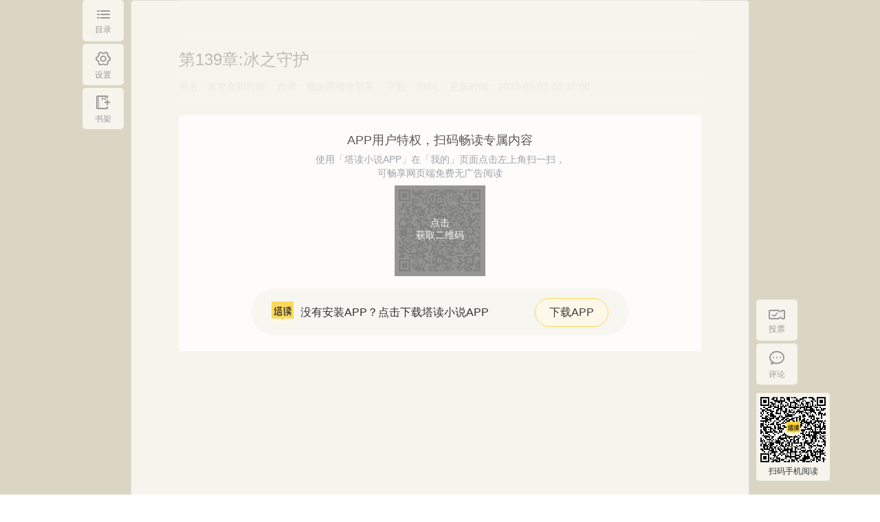

--- FILE ---
content_type: text/html;charset=UTF-8
request_url: https://www.tadu.com/book/995212/100796279/
body_size: 4736
content:
<!DOCTYPE html>
<html>

<head>
    <title>末世全职药师_第139章:冰之守护_科幻末世_独坐西楼吃早茶_小说阅读页 - 塔读小说网</title>
    <meta http-equiv="Content-Type" content="text/html; charset=UTF-8"/>
    <meta name="keywords" content="末世全职药师,末世全职药师阅读页,第139章:冰之守护,独坐西楼吃早茶小说">
    <meta name="description" content="塔读小说网最新更新末世全职药师,本章内容为第139章:冰之守护的全文阅读页,末世全职药师最新章节免费阅读,无广告弹窗，清爽快速阅读尽在塔读小说网。">
    <meta http-equiv="mobile-agent" content="format=wml; url=http://m.tadu.com/book/995212/100796279"/>
    <meta http-equiv="mobile-agent" content="format=xhtml; url=http://m.tadu.com/book/995212/100796279"/>
    <meta http-equiv="mobile-agent" content="format=html5; url=http://m.tadu.com/book/995212/100796279"/>
    <meta name="mobile-agent" content="format=wml; url=http://m.tadu.com/book/995212/100796279"/>
    <meta name="mobile-agent" content="format=xhtml; url=http://m.tadu.com/book/995212/100796279"/>
    <meta name="mobile-agent" content="format=html5; url=http://m.tadu.com/book/995212/100796279"/>
    <link rel="icon" href="https://media3.tadu.com/web_dubbo_static//images/tadu.ico" type="image/x-icon" />
    <link href="https://media3.tadu.com/web_dubbo_static//prod/css/read300-fe58aa6e5c.css" rel="stylesheet" type="text/css"/>
    <script>
        var bookName = '末世全职药师';
    </script>
</head>

<body>
    <!-- chapterid为章节id，bookid为书籍id，islogin为登录状态 -->
    <div id="content" data-bookid="995212" data-chapterid="100796279" data-islogin=''
     data-pagesize="" data-needimagepart="0">
        <!-- 左边导航 start -->
        <div class="left_bar_list bar_list" id="left_bar_box">
            <!-- btn_on为点击状态 -->
            <div class="left_bar">
                <a href="javascript:;" class="directory_btn">
                    <i></i>
                    <span>目录</span>
                </a>
            </div>
            <div class="left_bar">
                <a href="javascript:;" class="setUp_btn">
                    <i></i>
                    <span>设置</span>
                </a>
            </div>
            <div class="left_bar">
                <!-- 已在书架状态 -->
                <a href="javascript:;" class="bookcase_on  hidden ">
                    <span>已在书架</span>
                </a>

                <!-- 未在书架状态 -->
                <a href="javascript:;" class="bookcase_btn ">
                    <i></i>
                    <span>书架</span>
                </a>
            </div>
            <!-- <div class="left_bar">
                <a href="javascript:;" class="phonedow">
                    <i></i>
                    <span>手机阅读</span>
                    <div class="phonedow_tooltip">
                        <div class="phonedow_tooltip_title">手机阅读<br> 下载【塔读小说】免费看</div>
                        <div class="phonedow_tooltip_qrcode"><span id="qrcode" data-code="https://m.tadu.com/activity/increaseFlow?activityId=DL_FROM_PC&chapterNumber=139&bookid=995212"></span></div>
                    </div>
                </a>
            </div> -->
            <!-- 目录和书签面板 start -->
            <div class="db_box left_panel hidden">
                <div class="db_type clearfix">
                    <a href="javascript:;" class="directory_type dbtype_on">
                        <span>目录</span>
                    </a>
                    <a href="javascript:;" class="bookmarks_type hidden">
                        <span>书签</span>
                    </a>
                </div>
                <a href="javascript:;" class="db_type_close"></a>

                <!-- 目录面板 start -->
                <div class="directory_box m_Height" id="directory_box">

                </div>
                <!-- 目录面板 end -->
                <!-- 标签面板 start -->
                <div class="bookmarks_box m_Height hidden" id="bookmarks_box">

                </div>
                <!-- 标签面板 end -->
            </div>
            <!-- 目录和书签面板 end -->
            <!-- 设置面板 start -->
            <div class="setUp_box left_panel hidden">
                <p class="setUp_txt">快来设置你喜欢的阅读方式吧~</p>
                <a href="javascript:;" class="setUp_close"></a>
                <div class="color_list clearfix">
                    <p>阅读主题：</p>
                    <a href="javascript:;" data-color='brown' class="brown_btn">
                        <i class="color_on"></i>
                    </a>
                    <a href="javascript:;" data-color='green' class="green_btn">
                        <i class=""></i>
                    </a>
                    <a href="javascript:;" data-color='pink' class="pink_btn">
                        <i class=""></i>
                    </a>
                    <a href="javascript:;" data-color='blue' class="blue_btn">
                        <i class=""></i>
                    </a>
                    <a href="javascript:;" data-color='gray' class="gray_btn">
                        <i class=""></i>
                    </a>
                    <a href="javascript:;" data-color='black' class="black_btn">
                        <i class=""></i>
                    </a>
                </div>
                <div class="font_box clearfix">
                    <p>字体大小：</p>
                    <!-- <div class="">
                        <a href="javascript:;" class="font_prev font_size_btn">
                            <span>A -</span>
                        </a>
                        <a class="font_size pub_num">
                            <span>18</span>
                        </a>
                        <a href="javascript:;" class="font_next font_size_btn">
                            <span>A +</span>
                        </a>
                    </div> -->
                    <div class="fontSizeBox">
                        <span class="fontSize" data-fontsize="16">16</span>
                        <span  data-fontsize="18">18</span>
                        <span  data-fontsize="20">20</span>
                        <span  data-fontsize="22">22</span>
                        <span  data-fontsize="24">24</span>
                        <span  data-fontsize="26">26</span>
                        <span  data-fontsize="28">28</span>
                    </div>
                </div>
                <div class="page_width_box clearfix">
                    <p>页面宽度：</p>
                    <!-- <div class="">
                        <a href="javascript:;" class="page_prev page_width_btn">
                            <i></i>
                            <span>-</span>
                        </a>
                        <a class="page_width pub_num">
                            <span>900</span>
                        </a>
                        <a href="javascript:;" class="page_next page_width_btn">
                            <i></i>
                            <span>+</span>
                        </a>
                    </div> -->
                    <div class="pageWidthBox">
                        <span class="pageWidthAc" data-pagewidth="800">800</span>
                        <span data-pagewidth="900">900</span>
                        <span data-pagewidth="1280">1280</span>
                    </div>
                </div>
                <a href="javascript:;" class="save_btn">保存</a>
            </div>
            <!-- 设置面板 end -->
        </div>
        <!-- 左边导航 end -->
        <!-- 右边导航 start-->
        <div class="right_bar_list" id="right_bar_box">
            <div class="right_bar">
                <a href="javascript:;" class="vote_btn">
                    <i></i>
                    <span>投票</span>
                </a>
            </div>
            <div class="right_bar">
                <a href="javascript:void(0)" class="comments_btn">
                    <i></i>
                    <span>评论</span>
                </a>
            </div>
            <div class="right_bar right_qrcode">
                <div class="phonedow_tooltip">
                    <div class="phonedow_tooltip_qrcode">
                        <span class="logoicon"><img src="https://media3.tadu.com/web_dubbo_static//assets/images/v500/logoAPP.png" alt="" srcset=""></span>
                        <!--data-code生成M站推广地址链接 添加参数bookid、chapterNumber、activityId-->
                        <span id="qrcode" data-code="https://m.tadu.com/activity/increaseFlow?activityId=DL_FROM_PC&chapterNumber=139&bookid=995212"></span>
                    </div>
                    <div class="phonedow_tooltip_title">扫码手机阅读</div>                    
                </div>
            </div>
        </div>
        <!-- 右边导航 end -->
        <!-- 页面主体 start -->
        <div class="con_box">
            <!-- 书籍头部 start -->
                        <!-- 书籍头部 end -->
            <!-- 阅读主体内容 start -->
            <div class="read_details_box"  style="min-height: 700px" >
                <div class="chapter">
                    <div class="clearfix">
                        <h4>第139章:冰之守护</h4>
                    </div>
                    <div class="chapter_details clearfix">
                        <span title="末世全职药师">书名：末世全职药师</span>
                        <span>作者：独坐西楼吃早茶</span>
                        <span>字数：3044</span>
                        <span>更新时间：2023-05-03 00:37:00</span>
                    </div>
                </div>
                <!-- <div class="read_details" id="readCoent" style="height: 100vh;"></div> -->
                
                <div class="read_details" id="partContent" >

                </div>

                <!--超过30章节未登录用户遮挡章节内容-->
                                <div class="shelter"></div>
                                <!--end 超过30章节未登录用户遮挡章节内容-->

                <!-- vip章节显示start -->
                                <!-- vip章节显示end -->

                <!--未登录用户提示 data-type为登录框选择登录的方式-->
                                <!--end 未登录用户提示-->

                                <!--塔读app扫码登录提示-->
                <div class="appQrCode"  data-url="/qrcode/invoke"  data-status="/qrcode/check">
                    <h1>APP用户特权，扫码畅读专属内容</h1>
                    <div class="scanTips">使用「塔读小说APP」在「我的」页面点击左上角扫一扫，<br>可畅享网页端免费无广告阅读</div>
                    <div class="QRcodeImg">
                        <!--二维码-->
                        <img src="https://media3.tadu.com/web_dubbo_static//assets/images/v500/qrcode-priming.png">
                        <!--遮罩层提示-->
                        <div class="qrcodeMask">
                            <!--获取二维码-->
                            <div class="obtainQrcode">
                                <p>点击</p>
                                <p>获取二维码</p>
                            </div>
                            <!--end 获取二维码-->

                            <!--刷新提示-->
                            <div class="qrcodeExpire">
                                <i></i>
                                <p>二维码已失效</p>
                                <p>点击刷新</p>
                            </div>
                            <!--end 刷新提示-->
                        </div>
                        <!--end 遮罩层提示-->
                    </div>

                    <div class="appDownload">
                        <div class="appDownload-tips">
                            <dvi class="tipsLeft"><img src="https://media3.tadu.com/web_dubbo_static//assets/images/v500/logoAPP.png"><span>没有安装APP？点击下载塔读小说APP</span></dvi>
                            <div class="tipsRight">下载APP</div>
                        </div>
                        <!--扫码下载提示框-->
                        <div class="scanDownload">
                            <div class="scanDownload-left"><img src="https://media3.tadu.com/web_dubbo_static//assets/images/v500/qrCode.png"></div>
                            <div class="scanDownload-right">
                                <div class="rightTips1"><span>扫一扫，下载APP</span></div>
                                <div class="rightTips2">精彩故事 精彩评论<br>扫码下载APP，参与热烈讨论！</div>
                            </div>
                        </div>
                        <!--end 扫码下载提示框-->
                    </div>
                </div>
                <!--end 塔读app扫码登录提示-->
                            </div>
            <!-- 阅读主体内容 end -->
            <!-- 分页 start -->
            <div class="paging_box">
                <a href=' /book/995212/100794479 ' class="paging_left  " id="paging_left">上一章</a>
                <a href="/book/catalogue/995212" class="paging_directory">目录</a>
                <a href=" /book/995212/100797327 " class="paging_right " id="paging_right">下一章</a>
            </div>
            <!-- 分页 end -->
            <!-- 广告 start -->
                        <!-- 广告 end -->
        </div>
        <!-- 页面主体 end -->
        <div class="box_shadow_bg hidden"></div>
        <!-- 投票 -->
        <div class="votess vote hidden">
            <h1><span><i></i>投银票</span></h1>
            <span class="words">《末世全职药师》这本书很棒，快来投票吧~</span>
            <!-- 如果用户只有1票，减号用minusNo，加号用plusNo  如果用户大于1票，减号用minus，加号plusNo -->
            <h2><i class="minusNo minus" id="minus"></i><span>当前可投<em class="tjPiao" id="user_residue_vote"></em>票</span><i class="plusNo"  id="add"></i></h2>
            <!-- <h2><i class="minusNo minus"></i><span>当前可投<em data-piao="10">10</em>票</span><i class="plusNo plus"></i></h2> -->
            <a href="javascript:void(0);" class="voteNow">立即投票</a>
            <span class="residue"><a href="/help/reader#recomand" target="_blank">如何获取银票？</a></span>
            <span class="close"></span>
        </div>
        <!-- 投票成功 -->
        <div class="tpSucceed tpSuccess hidden">
            <h1><span>提示</span></h1>
            <div class="it clearfix">
                <h2><i></i>投票成功</h2>
            </div>
            <a href="javascript:void(0);" class="sure">确认</a>
        </div>
        <!-- 打赏 -->
        <div class="dsBook dsBox hidden">
            <h1><span><i></i>打赏本书</span></h1>
            <span class="words">《末世全职药师》这本书很棒，决定打赏一下~</span>
            <div class="td clearfix">
                <span class="tadou bt current" data-value="1" data-number="100">100塔豆<i></i></span>
                <span class="tadou bt" data-value="2" data-number="500">500塔豆<i></i></span>
                <span class="tadou right bt" data-value="3" data-number="1000">1000塔豆<i></i></span>
                <span class="tadou" data-value="4" data-number="5000">5000塔豆<i></i></span>
                <span class="tadou" data-value="5" data-number="10000">10000塔豆<i></i></span>
                <span class="tadou right" data-value="6" data-number="188888">188888塔豆<i></i></span>
            </div>
            <div class="tt">
                <textarea placeholder="写的真好，塔豆奉上！想对作者说..." maxlength="120" id="text">写的真好，塔豆奉上！</textarea>
                <i>120字符</i>
            </div>
            <!-- 立即打赏 -->
            <a href="javascript:void(0);" class="dsNow" data-bookid="1">立即打赏</a>
            <!-- 余额不足 -->
            <a href="/tadu/charge/alipay" class="rcgNow hidden" target="_blank">余额不足，请充值</a>
            <span class="residue">您的塔豆剩余<span class="tdNumber"></span>塔豆，<a href="/tadu/charge/alipay" target="_blank">立即充值</a></span>
            <span class="close"></span>
        </div>
        <!-- 打赏成功 -->
        <div class="succeed success hidden">
            <h1><span>提示</span></h1>
            <div class="it clearfix">
                <i></i>
                <div>
                    <h2>打赏成功</h2>
                    <span>感谢您对作者的支持</span>
                </div>
            </div>
            <a href="javascript:void(0);" class="sure">确认</a>
        </div>
        <!-- 失败 -->
        <div class="defeated failure hidden">
            <h1><span>失败</span></h1>
            <div class="it clearfix">
                <h2><i></i>后台返回失败原因展示</h2>
            </div>
            <a href="javascript:void(0);" class="sure">确认</a>
        </div>
        <!-- 单章订阅余额不足 -->
        <div class="order_def hidden">
            <h1><span>单章订阅</span></h1>
            <div class="it clearfix">
                <h2><i></i>您的余额不足，请充值</h2>
            </div>
            <div class="order_btns clearfix">
                <a href="javascript:void(0);" class="order_def_cancel">取消</a>
                <a href="/charge" target="_blank" class="top_up_btn">立即充值</a>
            </div>
        </div>
        <!-- toast提示 -->
        <div class="toast">
            <div class="simple-tips">
                <span class="iconfont success"></span>
                <h3>删除书签成功</h3>
            </div>
        </div>
    </div>
    <input type="hidden" id="bookPartResourceUrl" value="/getPartContentByCodeTable/995212/139">
    <input type="hidden" id="canReadFlag" value="1">
</body>
<script src="https://media3.tadu.com/web_dubbo_static//prod/js/libs/jquery-1-22e85f4f06.12.4.min.js"></script>
<script src="https://media3.tadu.com/web_dubbo_static//prod/js/v500/qrcode-18f65ebfcd.js"></script>
<script src="https://media3.tadu.com/web_dubbo_static//prod/js/libs/index_main_300-a2ed9ece64.js"></script>
<script src="https://media3.tadu.com/web_dubbo_static//prod/js/v300/read300-a659f592db.js"></script>
<script>
    // $(document).ready(function(){
    //     if($("#canReadFlag").val() == 1){
    //         var bookPartResourceUrl = $("#bookPartResourceUrl").val();
    //         $.ajax({
    //             url: bookPartResourceUrl,
    //             dataType: 'jsonp',
    //             cache: true,
    //             jsonpCallback: 'callback',
    //             contentType: 'application/jsonp;charset=utf-8',
    //             success: function(result){
    //                 $("#partContent").html((result.content));
    //             }
    //         });
    //     }
        //异步获取书签内容----产品暂时去掉了此功能
//        $.ajax({
//            url: "/book/read/bookmark/995212",
//            type: "get",
//            dataType: "html",
//            success: function(res) {
//                document.getElementById('bookmarks_box').innerHTML = res; //这个返回的是一个跳转的jsp页面，直接嵌入
//            },
//            error: function(error) {}
//        });
    // });
</script>
</html>

--- FILE ---
content_type: text/javascript; charset=utf-8
request_url: https://media3.tadu.com/web_dubbo_static//prod/js/libs/index_main_300-a2ed9ece64.js
body_size: 19505
content:
!function(t){t.easing.jswing=t.easing.swing,t.extend(t.easing,{def:"easeOutQuad",swing:function(a,n,i,e,o){return t.easing[t.easing.def](a,n,i,e,o)},easeInQuad:function(t,a,n,i,e){return i*(a/=e)*a+n},easeOutQuad:function(t,a,n,i,e){return-i*(a/=e)*(a-2)+n},easeInOutQuad:function(t,a,n,i,e){return 1>(a/=e/2)?i/2*a*a+n:-i/2*(--a*(a-2)-1)+n},easeInCubic:function(t,a,n,i,e){return i*(a/=e)*a*a+n},easeOutCubic:function(t,a,n,i,e){return i*((a=a/e-1)*a*a+1)+n},easeInOutCubic:function(t,a,n,i,e){return 1>(a/=e/2)?i/2*a*a*a+n:i/2*((a-=2)*a*a+2)+n},easeInQuart:function(t,a,n,i,e){return i*(a/=e)*a*a*a+n},easeOutQuart:function(t,a,n,i,e){return-i*((a=a/e-1)*a*a*a-1)+n},easeInOutQuart:function(t,a,n,i,e){return 1>(a/=e/2)?i/2*a*a*a*a+n:-i/2*((a-=2)*a*a*a-2)+n},easeInQuint:function(t,a,n,i,e){return i*(a/=e)*a*a*a*a+n},easeOutQuint:function(t,a,n,i,e){return i*((a=a/e-1)*a*a*a*a+1)+n},easeInOutQuint:function(t,a,n,i,e){return 1>(a/=e/2)?i/2*a*a*a*a*a+n:i/2*((a-=2)*a*a*a*a+2)+n},easeInSine:function(t,a,n,i,e){return-i*Math.cos(a/e*(Math.PI/2))+i+n},easeOutSine:function(t,a,n,i,e){return i*Math.sin(a/e*(Math.PI/2))+n},easeInOutSine:function(t,a,n,i,e){return-i/2*(Math.cos(Math.PI*a/e)-1)+n},easeInExpo:function(t,a,n,i,e){return 0==a?n:i*Math.pow(2,10*(a/e-1))+n},easeOutExpo:function(t,a,n,i,e){return a==e?n+i:i*(-Math.pow(2,-10*a/e)+1)+n},easeInOutExpo:function(t,a,n,i,e){return 0==a?n:a==e?n+i:1>(a/=e/2)?i/2*Math.pow(2,10*(a-1))+n:i/2*(-Math.pow(2,-10*--a)+2)+n},easeInCirc:function(t,a,n,i,e){return-i*(Math.sqrt(1-(a/=e)*a)-1)+n},easeOutCirc:function(t,a,n,i,e){return i*Math.sqrt(1-(a=a/e-1)*a)+n},easeInOutCirc:function(t,a,n,i,e){return 1>(a/=e/2)?-i/2*(Math.sqrt(1-a*a)-1)+n:i/2*(Math.sqrt(1-(a-=2)*a)+1)+n},easeInElastic:function(t,a,n,i,e){t=1.70158;var o=0,r=i;return 0==a?n:1==(a/=e)?n+i:(o||(o=.3*e),r<Math.abs(i)?(r=i,t=o/4):t=o/(2*Math.PI)*Math.asin(i/r),-(r*Math.pow(2,10*--a)*Math.sin(2*(a*e-t)*Math.PI/o))+n)},easeOutElastic:function(t,a,n,i,e){t=1.70158;var o=0,r=i;return 0==a?n:1==(a/=e)?n+i:(o||(o=.3*e),r<Math.abs(i)?(r=i,t=o/4):t=o/(2*Math.PI)*Math.asin(i/r),r*Math.pow(2,-10*a)*Math.sin(2*(a*e-t)*Math.PI/o)+i+n)},easeInOutElastic:function(t,a,n,i,e){t=1.70158;var o=0,r=i;return 0==a?n:2==(a/=e/2)?n+i:(o||(o=.3*e*1.5),r<Math.abs(i)?(r=i,t=o/4):t=o/(2*Math.PI)*Math.asin(i/r),1>a?-.5*r*Math.pow(2,10*--a)*Math.sin(2*(a*e-t)*Math.PI/o)+n:r*Math.pow(2,-10*--a)*Math.sin(2*(a*e-t)*Math.PI/o)*.5+i+n)},easeInBack:function(t,a,n,i,e,o){return void 0==o&&(o=1.70158),i*(a/=e)*a*((o+1)*a-o)+n},easeOutBack:function(t,a,n,i,e,o){return void 0==o&&(o=1.70158),i*((a=a/e-1)*a*((o+1)*a+o)+1)+n},easeInOutBack:function(t,a,n,i,e,o){return void 0==o&&(o=1.70158),1>(a/=e/2)?i/2*a*a*(((o*=1.525)+1)*a-o)+n:i/2*((a-=2)*a*(((o*=1.525)+1)*a+o)+2)+n},easeInBounce:function(a,n,i,e,o){return e-t.easing.easeOutBounce(a,o-n,0,e,o)+i},easeOutBounce:function(t,a,n,i,e){return(a/=e)<1/2.75?7.5625*i*a*a+n:2/2.75>a?i*(7.5625*(a-=1.5/2.75)*a+.75)+n:2.5/2.75>a?i*(7.5625*(a-=2.25/2.75)*a+.9375)+n:i*(7.5625*(a-=2.625/2.75)*a+.984375)+n},easeInOutBounce:function(a,n,i,e,o){return o/2>n?.5*t.easing.easeInBounce(a,2*n,0,e,o)+i:.5*t.easing.easeOutBounce(a,2*n-o,0,e,o)+.5*e+i}})}(jQuery),function(t){"use strict";var a,n,i;t.extend({roundaboutShapes:{def:"lazySusan",lazySusan:function(t,a,n){return{x:Math.sin(t+a),y:Math.sin(t+3*Math.PI/2+a)/8*n,z:(Math.cos(t+a)+1)/2,scale:Math.sin(t+Math.PI/2+a)/2+.5}}}}),a={bearing:0,tilt:0,minZ:100,maxZ:280,minOpacity:.4,maxOpacity:1,minScale:.4,maxScale:1,duration:600,btnNext:null,btnNextCallback:function(){},btnPrev:null,btnPrevCallback:function(){},btnToggleAutoplay:null,btnStartAutoplay:null,btnStopAutoplay:null,easing:"swing",clickToFocus:!0,clickToFocusCallback:function(){},focusBearing:0,shape:"lazySusan",debug:!1,childSelector:"li",startingChild:null,reflect:!1,floatComparisonThreshold:.001,autoplay:!1,autoplayDuration:1e3,autoplayPauseOnHover:!1,autoplayCallback:function(){},autoplayInitialDelay:0,enableDrag:!1,dropDuration:600,dropEasing:"swing",dropAnimateTo:"nearest",dropCallback:function(){},dragAxis:"x",dragFactor:4,triggerFocusEvents:!0,triggerBlurEvents:!0,responsive:!1},n={autoplayInterval:null,autoplayIsRunning:!1,autoplayStartTimeout:null,animating:!1,childInFocus:-1,touchMoveStartPosition:null,stopAnimation:!1,lastAnimationStep:!1},i={init:function(e,o,r){var u;return(new Date).getTime(),e="object"==typeof e?e:{},o=t.isFunction(o)?o:function(){},o=t.isFunction(e)?e:o,u=t.extend({},a,e,n),this.each(function(){var a=t(this),n=a.children(u.childSelector).length,e=360/n,s=u.startingChild&&u.startingChild>n-1?n-1:u.startingChild,l=null===u.startingChild?u.bearing:360-s*e,c="static"!==a.css("position")?a.css("position"):"relative";a.css({padding:0,position:c}).addClass("roundabout-holder").data("roundabout",t.extend({},u,{startingChild:s,bearing:l,oppositeOfFocusBearing:i.normalize.apply(null,[u.focusBearing-180]),dragBearing:l,period:e})),r?a.unbind(".roundabout").children(u.childSelector).unbind(".roundabout"):u.responsive&&t(window).bind("resize",function(){i.stopAutoplay.apply(a),i.relayoutChildren.apply(a)}),u.clickToFocus&&a.children(u.childSelector).each(function(n){t(this).bind("click.roundabout",function(){var e=i.getPlacement.apply(a,[n]);return i.isInFocus.apply(a,[e])?void 0:(i.stopAnimation.apply(t(this)),a.data("roundabout").animating||i.animateBearingToFocus.apply(a,[e,a.data("roundabout").clickToFocusCallback]),!1)})}),u.btnNext&&t(u.btnNext).bind("click.roundabout",function(){return a.data("roundabout").animating||i.animateToNextChild.apply(a,[a.data("roundabout").btnNextCallback]),!1}),u.btnPrev&&t(u.btnPrev).bind("click.roundabout",function(){return i.animateToPreviousChild.apply(a,[a.data("roundabout").btnPrevCallback]),!1}),u.btnToggleAutoplay&&t(u.btnToggleAutoplay).bind("click.roundabout",function(){return i.toggleAutoplay.apply(a),!1}),u.btnStartAutoplay&&t(u.btnStartAutoplay).bind("click.roundabout",function(){return i.startAutoplay.apply(a),!1}),u.btnStopAutoplay&&t(u.btnStopAutoplay).bind("click.roundabout",function(){return i.stopAutoplay.apply(a),!1}),u.autoplayPauseOnHover&&a.bind("mouseenter.roundabout.autoplay",function(){i.stopAutoplay.apply(a,[!0])}).bind("mouseleave.roundabout.autoplay",function(){i.startAutoplay.apply(a)}),u.enableDrag&&(t.isFunction(a.drag)?t.isFunction(a.drop)?a.drag(function(t,n){var e=a.data("roundabout"),o="x"===e.dragAxis.toLowerCase()?"deltaX":"deltaY";i.stopAnimation.apply(a),i.setBearing.apply(a,[e.dragBearing+n[o]/e.dragFactor])}).drop(function(t){var n=a.data("roundabout"),e=i.getAnimateToMethod(n.dropAnimateTo);i.allowAnimation.apply(a),i[e].apply(a,[n.dropDuration,n.dropEasing,n.dropCallback]),n.dragBearing=n.period*i.getNearestChild.apply(a)}):u.debug&&alert("You do not have the drop plugin loaded."):u.debug&&alert("You do not have the drag plugin loaded."),a.each(function(){var a=t(this).get(0),n=t(this).data("roundabout"),e="x"===n.dragAxis.toLowerCase()?"pageX":"pageY",o=i.getAnimateToMethod(n.dropAnimateTo);a.addEventListener&&(a.addEventListener("touchstart",function(t){n.touchMoveStartPosition=t.touches[0][e]},!1),a.addEventListener("touchmove",function(a){var o=(a.touches[0][e]-n.touchMoveStartPosition)/n.dragFactor;a.preventDefault(),i.stopAnimation.apply(t(this)),i.setBearing.apply(t(this),[n.dragBearing+o])},!1),a.addEventListener("touchend",function(a){a.preventDefault(),i.allowAnimation.apply(t(this)),o=i.getAnimateToMethod(n.dropAnimateTo),i[o].apply(t(this),[n.dropDuration,n.dropEasing,n.dropCallback]),n.dragBearing=n.period*i.getNearestChild.apply(t(this))},!1))})),i.initChildren.apply(a,[o,r])})},initChildren:function(a,n){var e=t(this),o=e.data("roundabout");return a=a||function(){},e.children(o.childSelector).each(function(a){var o,r,u,s=i.getPlacement.apply(e,[a]);n&&t(this).data("roundabout")&&(o=t(this).data("roundabout").startWidth,r=t(this).data("roundabout").startHeight,u=t(this).data("roundabout").startFontSize),t(this).addClass("roundabout-moveable-item").css("position","absolute"),t(this).data("roundabout",{startWidth:o||t(this).width(),startHeight:r||t(this).height(),startFontSize:u||parseInt(t(this).css("font-size"),10),degrees:s,backDegrees:i.normalize.apply(null,[s-180]),childNumber:a,currentScale:1,parent:e})}),i.updateChildren.apply(e),o.autoplay&&(o.autoplayStartTimeout=setTimeout(function(){i.startAutoplay.apply(e)},o.autoplayInitialDelay)),e.trigger("ready"),a.apply(e),e},updateChildren:function(){return this.each(function(){var a=t(this),n=a.data("roundabout"),e=-1,o={bearing:n.bearing,tilt:n.tilt,stage:{width:Math.floor(.9*t(this).width()),height:Math.floor(.9*t(this).height())},animating:n.animating,inFocus:n.childInFocus,focusBearingRadian:i.degToRad.apply(null,[n.focusBearing]),shape:t.roundaboutShapes[n.shape]||t.roundaboutShapes[t.roundaboutShapes.def]};o.midStage={width:o.stage.width/2,height:o.stage.height/2},o.nudge={width:o.midStage.width+.05*o.stage.width,height:o.midStage.height+.05*o.stage.height},o.zValues={min:n.minZ,max:n.maxZ,diff:n.maxZ-n.minZ},o.opacity={min:n.minOpacity,max:n.maxOpacity,diff:n.maxOpacity-n.minOpacity},o.scale={min:n.minScale,max:n.maxScale,diff:n.maxScale-n.minScale},a.children(n.childSelector).each(function(r){!i.updateChild.apply(a,[t(this),o,r,function(){t(this).trigger("ready")}])||o.animating&&!n.lastAnimationStep?t(this).removeClass("roundabout-in-focus"):(e=r,t(this).addClass("roundabout-in-focus"))}),e!==o.inFocus&&(n.triggerBlurEvents&&a.children(n.childSelector).eq(o.inFocus).trigger("blur"),n.childInFocus=e,n.triggerFocusEvents&&-1!==e&&a.children(n.childSelector).eq(e).trigger("focus")),a.trigger("childrenUpdated")})},updateChild:function(a,n,e,o){var r,u=this,s=t(a),l=s.data("roundabout"),c=[],d=i.degToRad.apply(null,[360-l.degrees+n.bearing]);return o=o||function(){},d=i.normalizeRad.apply(null,[d]),r=n.shape(d,n.focusBearingRadian,n.tilt),r.scale=r.scale>1?1:r.scale,r.adjustedScale=(n.scale.min+n.scale.diff*r.scale).toFixed(4),r.width=(r.adjustedScale*l.startWidth).toFixed(4),r.height=(r.adjustedScale*l.startHeight).toFixed(4),s.css({left:(r.x*n.midStage.width+n.nudge.width-r.width/2).toFixed(0)+"px",top:(r.y*n.midStage.height+n.nudge.height-r.height/2).toFixed(0)+"px",width:r.width+"px",height:r.height+"px",opacity:(n.opacity.min+n.opacity.diff*r.scale).toFixed(2),zIndex:Math.round(n.zValues.min+n.zValues.diff*r.z),fontSize:(r.adjustedScale*l.startFontSize).toFixed(1)+"px"}),l.currentScale=r.adjustedScale,u.data("roundabout").debug&&(c.push('<div style="font-weight: normal; font-size: 10px; padding: 2px; width: '+s.css("width")+'; background-color: #ffc;">'),c.push('<strong style="font-size: 12px; white-space: nowrap;">Child '+e+"</strong><br />"),c.push("<strong>left:</strong> "+s.css("left")+"<br />"),c.push("<strong>top:</strong> "+s.css("top")+"<br />"),c.push("<strong>width:</strong> "+s.css("width")+"<br />"),c.push("<strong>opacity:</strong> "+s.css("opacity")+"<br />"),c.push("<strong>height:</strong> "+s.css("height")+"<br />"),c.push("<strong>z-index:</strong> "+s.css("z-index")+"<br />"),c.push("<strong>font-size:</strong> "+s.css("font-size")+"<br />"),c.push("<strong>scale:</strong> "+s.data("roundabout").currentScale),c.push("</div>"),s.html(c.join(""))),s.trigger("reposition"),o.apply(u),i.isInFocus.apply(u,[l.degrees])},setBearing:function(a,n){return n=n||function(){},a=i.normalize.apply(null,[a]),this.each(function(){var n,e=t(this),o=e.data("roundabout"),r=o.bearing;o.bearing=a,e.trigger("bearingSet"),i.updateChildren.apply(e),n=Math.abs(r-a),!o.animating||n>180||(n=Math.abs(r-a),e.children(o.childSelector).each(function(n){var e;i.isChildBackDegreesBetween.apply(t(this),[a,r])&&(e=r>a?"Clockwise":"Counterclockwise",t(this).trigger("move"+e+"ThroughBack"))}))}),n.apply(this),this},adjustBearing:function(a,n){return n=n||function(){},0===a?this:(this.each(function(){i.setBearing.apply(t(this),[t(this).data("roundabout").bearing+a])}),n.apply(this),this)},setTilt:function(a,n){return n=n||function(){},this.each(function(){t(this).data("roundabout").tilt=a,i.updateChildren.apply(t(this))}),n.apply(this),this},adjustTilt:function(a,n){return n=n||function(){},this.each(function(){i.setTilt.apply(t(this),[t(this).data("roundabout").tilt+a])}),n.apply(this),this},animateToBearing:function(a,n,e,o,r){var u=(new Date).getTime();return r=r||function(){},t.isFunction(o)?(r=o,o=null):t.isFunction(e)?(r=e,e=null):t.isFunction(n)&&(r=n,n=null),this.each(function(){var s,l,c,d=t(this),p=d.data("roundabout"),h=n?n:p.duration,g=e?e:p.easing||"swing";return o||(o={timerStart:u,start:p.bearing,totalTime:h}),s=u-o.timerStart,p.stopAnimation?(i.allowAnimation.apply(d),void(p.animating=!1)):void(h>s?(p.animating||d.trigger("animationStart"),p.animating=!0,"string"==typeof t.easing.def?(l=t.easing[g]||t.easing[t.easing.def],c=l(null,s,o.start,a-o.start,o.totalTime)):c=t.easing[g](s/o.totalTime,s,o.start,a-o.start,o.totalTime),i.compareVersions.apply(null,[t().jquery,"1.7.2"])>=0&&!t.easing.easeOutBack&&(c=o.start+(a-o.start)*c),c=i.normalize.apply(null,[c]),p.dragBearing=c,i.setBearing.apply(d,[c,function(){setTimeout(function(){i.animateToBearing.apply(d,[a,h,g,o,r])},0)}])):(p.lastAnimationStep=!0,a=i.normalize.apply(null,[a]),i.setBearing.apply(d,[a,function(){d.trigger("animationEnd")}]),p.animating=!1,p.lastAnimationStep=!1,p.dragBearing=a,r.apply(d)))}),this},animateToNearbyChild:function(a,n){var e=a[0],o=a[1],r=a[2]||function(){};return t.isFunction(o)?(r=o,o=null):t.isFunction(e)&&(r=e,e=null),this.each(function(){var a,u,s=t(this),l=s.data("roundabout"),c=l.reflect?l.bearing:l.bearing%360,d=s.children(l.childSelector).length;if(!l.animating)if(l.reflect&&"previous"===n||!l.reflect&&"next"===n){for(c=Math.abs(c)<l.floatComparisonThreshold?360:c,a=0;d>a;a+=1)if(u={lower:l.period*a,upper:l.period*(a+1)},u.upper=a===d-1?360:u.upper,c<=Math.ceil(u.upper)&&c>=Math.floor(u.lower)){2===d&&360===c?i.animateToDelta.apply(s,[-180,e,o,r]):i.animateBearingToFocus.apply(s,[u.lower,e,o,r]);break}}else for(c=Math.abs(c)<l.floatComparisonThreshold||360-Math.abs(c)<l.floatComparisonThreshold?0:c,a=d-1;a>=0;a-=1)if(u={lower:l.period*a,upper:l.period*(a+1)},u.upper=a===d-1?360:u.upper,c>=Math.floor(u.lower)&&c<Math.ceil(u.upper)){2===d&&360===c?i.animateToDelta.apply(s,[180,e,o,r]):i.animateBearingToFocus.apply(s,[u.upper,e,o,r]);break}})},animateToNearestChild:function(a,n,e){return e=e||function(){},t.isFunction(n)?(e=n,n=null):t.isFunction(a)&&(e=a,a=null),this.each(function(){var o=i.getNearestChild.apply(t(this));i.animateToChild.apply(t(this),[o,a,n,e])})},animateToChild:function(a,n,e,o){return o=o||function(){},t.isFunction(e)?(o=e,e=null):t.isFunction(n)&&(o=n,n=null),this.each(function(){var r,u=t(this),s=u.data("roundabout");s.childInFocus===a||s.animating||(r=u.children(s.childSelector).eq(a),i.animateBearingToFocus.apply(u,[r.data("roundabout").degrees,n,e,o]))})},animateToNextChild:function(t,a,n){return i.animateToNearbyChild.apply(this,[arguments,"next"])},animateToPreviousChild:function(t,a,n){return i.animateToNearbyChild.apply(this,[arguments,"previous"])},animateToDelta:function(a,n,e,o){return o=o||function(){},t.isFunction(e)?(o=e,e=null):t.isFunction(n)&&(o=n,n=null),this.each(function(){var r=t(this).data("roundabout").bearing+a;i.animateToBearing.apply(t(this),[r,n,e,o])})},animateBearingToFocus:function(a,n,e,o){return o=o||function(){},t.isFunction(e)?(o=e,e=null):t.isFunction(n)&&(o=n,n=null),this.each(function(){var r=t(this).data("roundabout").bearing-a;r=Math.abs(360-r)<Math.abs(r)?360-r:-r,r=r>180?-(360-r):r,0!==r&&i.animateToDelta.apply(t(this),[r,n,e,o])})},stopAnimation:function(){return this.each(function(){t(this).data("roundabout").stopAnimation=!0})},allowAnimation:function(){return this.each(function(){t(this).data("roundabout").stopAnimation=!1})},startAutoplay:function(a){return this.each(function(){var n=t(this),e=n.data("roundabout");a=a||e.autoplayCallback||function(){},clearInterval(e.autoplayInterval),e.autoplayInterval=setInterval(function(){i.animateToNextChild.apply(n,[a])},e.autoplayDuration),e.autoplayIsRunning=!0,n.trigger("autoplayStart")})},stopAutoplay:function(a){return this.each(function(){clearInterval(t(this).data("roundabout").autoplayInterval),t(this).data("roundabout").autoplayInterval=null,t(this).data("roundabout").autoplayIsRunning=!1,a||t(this).unbind(".autoplay"),t(this).trigger("autoplayStop")})},toggleAutoplay:function(a){return this.each(function(){var n=t(this),e=n.data("roundabout");a=a||e.autoplayCallback||function(){},i.isAutoplaying.apply(t(this))?i.stopAutoplay.apply(t(this),[a]):i.startAutoplay.apply(t(this),[a])})},isAutoplaying:function(){return this.data("roundabout").autoplayIsRunning},changeAutoplayDuration:function(a){return this.each(function(){var n=t(this),e=n.data("roundabout");e.autoplayDuration=a,i.isAutoplaying.apply(n)&&(i.stopAutoplay.apply(n),setTimeout(function(){i.startAutoplay.apply(n)},10))})},normalize:function(t){var a=t%360;return 0>a?360+a:a},normalizeRad:function(t){for(;0>t;)t+=2*Math.PI;for(;t>2*Math.PI;)t-=2*Math.PI;return t},isChildBackDegreesBetween:function(a,n){var i=t(this).data("roundabout").backDegrees;return a>n?i>=n&&a>i:n>i&&i>=a},getAnimateToMethod:function(t){return t=t.toLowerCase(),"next"===t?"animateToNextChild":"previous"===t?"animateToPreviousChild":"animateToNearestChild"},relayoutChildren:function(){return this.each(function(){var a=t(this),n=t.extend({},a.data("roundabout"));n.startingChild=a.data("roundabout").childInFocus,i.init.apply(a,[n,null,!0])})},getNearestChild:function(){var a=t(this),n=a.data("roundabout"),i=a.children(n.childSelector).length;return n.reflect?Math.round(n.bearing/n.period)%i:(i-Math.round(n.bearing/n.period)%i)%i},degToRad:function(t){return i.normalize.apply(null,[t])*Math.PI/180},getPlacement:function(t){var a=this.data("roundabout");return a.reflect?a.period*t:360-a.period*t},isInFocus:function(t){var a,n=this,e=n.data("roundabout"),o=i.normalize.apply(null,[e.bearing]);return t=i.normalize.apply(null,[t]),a=Math.abs(o-t),a<=e.floatComparisonThreshold||a>=360-e.floatComparisonThreshold},getChildInFocus:function(){var a=t(this).data("roundabout");return a.childInFocus>-1?a.childInFocus:!1},compareVersions:function(t,a){var n,i=t.split(/\./i),e=a.split(/\./i),o=i.length>e.length?i.length:e.length;for(n=0;o>=n;n++){if(i[n]&&!e[n]&&0!==parseInt(i[n],10))return 1;if(e[n]&&!i[n]&&0!==parseInt(e[n],10))return-1;if(i[n]!==e[n]&&i[n]&&e[n])return parseInt(i[n],10)>parseInt(e[n],10)?1:-1}return 0}},t.fn.roundabout=function(a){return i[a]?i[a].apply(this,Array.prototype.slice.call(arguments,1)):"object"==typeof a||t.isFunction(a)||!a?i.init.apply(this,arguments):void t.error("Method "+a+" does not exist for jQuery.roundabout.")}}(jQuery),function(t){t.fn.lazyloads=function(a,n,i){function e(){var a=l.filter(function(){var a=t(this);if(!a.is(":hidden")){var n=r.scrollTop(),i=(n+r.height(),a.offset().top);return i+a.height(),!0}});o=a.trigger("lazyloads"),l=l.not(o)}var o,r=t(window),u=window.devicePixelRatio>1,s=u?"data-src-retina":"data-src",l=this;return this.one("lazyloads",function(){var t=this.getAttribute(s);t=t||this.getAttribute("data-src"),/_a(\.\w*)+?/.test(t)&&(t=t.replace(/(?:_a)?(\.\w*)+?$/,"$'_276_200.jpg"));var a=this;if(t){var e=new Image;e.onload=function(){a.setAttribute("src",t),"function"==typeof n&&n.call(a)},e.onerror=function(){"function"==typeof i&&i.call(a)},e.src=t}}),e(),setTimeout(function(){e()},500),this}}(jQuery);